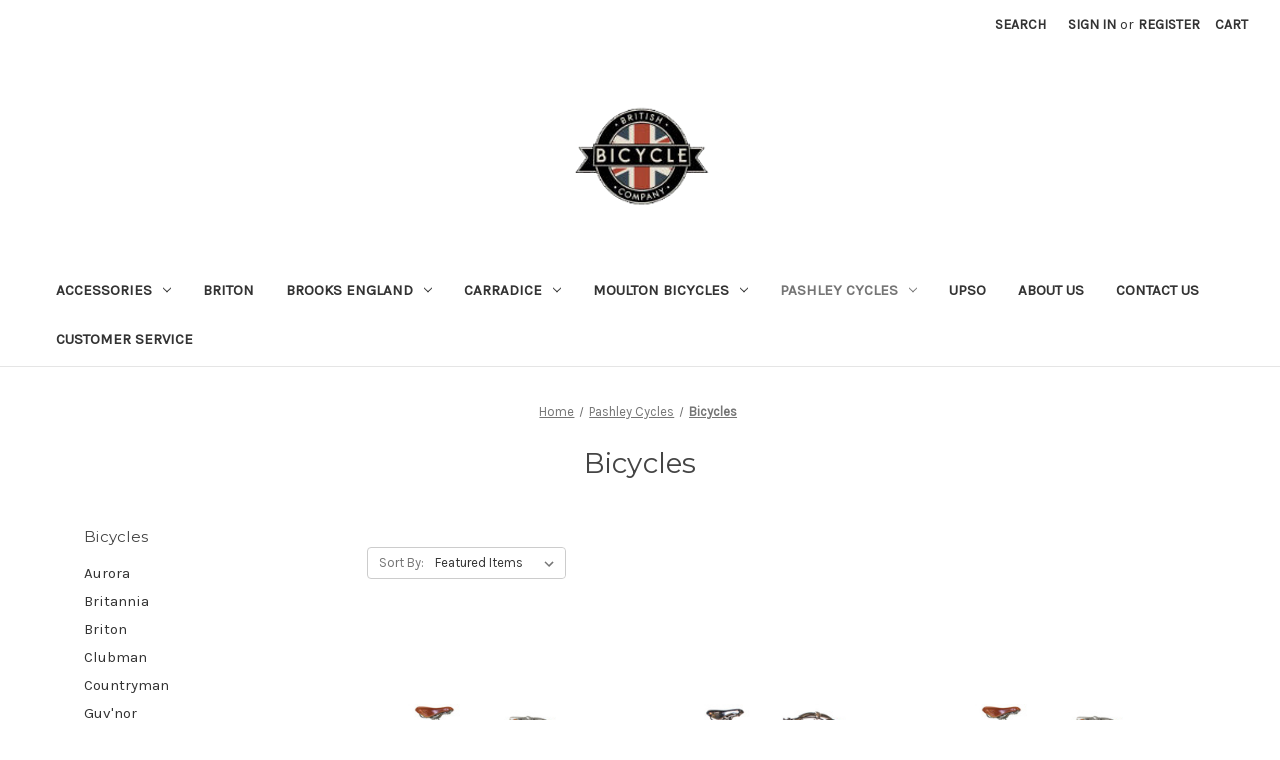

--- FILE ---
content_type: text/html; charset=UTF-8
request_url: https://www.britishbicycle.com/bicycles/?sort=featured&page=2
body_size: 13557
content:


<!DOCTYPE html>
<html class="no-js" lang="en">
    <head>
        <title>Pashley Cycles - Bicycles - Page 2 - British Bicycle Company</title>
        <link rel="dns-prefetch preconnect" href="https://cdn11.bigcommerce.com/s-d5j87lc" crossorigin><link rel="dns-prefetch preconnect" href="https://fonts.googleapis.com/" crossorigin><link rel="dns-prefetch preconnect" href="https://fonts.gstatic.com/" crossorigin>
        <meta name="keywords" content="Pashley Cycles, Moulton Bicycles, Carradice Bags"><link rel='canonical' href='https://britishbicycle.com/bicycles/?page=2' /><meta name='platform' content='bigcommerce.stencil' />
        
                <link rel="prev" href="https://britishbicycle.com/bicycles/?page=1">


        <link href="https://cdn11.bigcommerce.com/s-d5j87lc/product_images/default_favicon.ico" rel="shortcut icon">
        <meta name="viewport" content="width=device-width, initial-scale=1">

        <script nonce="">
            document.documentElement.className = document.documentElement.className.replace('no-js', 'js');
        </script>

        <script nonce="">
    function browserSupportsAllFeatures() {
        return window.Promise
            && window.fetch
            && window.URL
            && window.URLSearchParams
            && window.WeakMap
            // object-fit support
            && ('objectFit' in document.documentElement.style);
    }

    function loadScript(src) {
        var js = document.createElement('script');
        js.src = src;
        js.onerror = function () {
            console.error('Failed to load polyfill script ' + src);
        };
        document.head.appendChild(js);
    }

    if (!browserSupportsAllFeatures()) {
        loadScript('https://cdn11.bigcommerce.com/s-d5j87lc/stencil/0d9ef430-84cc-013e-5480-3e4666af9723/dist/theme-bundle.polyfills.js');
    }
</script>
        <script nonce="">window.consentManagerTranslations = `{"locale":"en","locales":{"consent_manager.data_collection_warning":"en","consent_manager.accept_all_cookies":"en","consent_manager.gdpr_settings":"en","consent_manager.data_collection_preferences":"en","consent_manager.manage_data_collection_preferences":"en","consent_manager.use_data_by_cookies":"en","consent_manager.data_categories_table":"en","consent_manager.allow":"en","consent_manager.accept":"en","consent_manager.deny":"en","consent_manager.dismiss":"en","consent_manager.reject_all":"en","consent_manager.category":"en","consent_manager.purpose":"en","consent_manager.functional_category":"en","consent_manager.functional_purpose":"en","consent_manager.analytics_category":"en","consent_manager.analytics_purpose":"en","consent_manager.targeting_category":"en","consent_manager.advertising_category":"en","consent_manager.advertising_purpose":"en","consent_manager.essential_category":"en","consent_manager.esential_purpose":"en","consent_manager.yes":"en","consent_manager.no":"en","consent_manager.not_available":"en","consent_manager.cancel":"en","consent_manager.save":"en","consent_manager.back_to_preferences":"en","consent_manager.close_without_changes":"en","consent_manager.unsaved_changes":"en","consent_manager.by_using":"en","consent_manager.agree_on_data_collection":"en","consent_manager.change_preferences":"en","consent_manager.cancel_dialog_title":"en","consent_manager.privacy_policy":"en","consent_manager.allow_category_tracking":"en","consent_manager.disallow_category_tracking":"en"},"translations":{"consent_manager.data_collection_warning":"We use cookies (and other similar technologies) to collect data to improve your shopping experience.","consent_manager.accept_all_cookies":"Accept All Cookies","consent_manager.gdpr_settings":"Settings","consent_manager.data_collection_preferences":"Website Data Collection Preferences","consent_manager.manage_data_collection_preferences":"Manage Website Data Collection Preferences","consent_manager.use_data_by_cookies":" uses data collected by cookies and JavaScript libraries to improve your shopping experience.","consent_manager.data_categories_table":"The table below outlines how we use this data by category. To opt out of a category of data collection, select 'No' and save your preferences.","consent_manager.allow":"Allow","consent_manager.accept":"Accept","consent_manager.deny":"Deny","consent_manager.dismiss":"Dismiss","consent_manager.reject_all":"Reject all","consent_manager.category":"Category","consent_manager.purpose":"Purpose","consent_manager.functional_category":"Functional","consent_manager.functional_purpose":"Enables enhanced functionality, such as videos and live chat. If you do not allow these, then some or all of these functions may not work properly.","consent_manager.analytics_category":"Analytics","consent_manager.analytics_purpose":"Provide statistical information on site usage, e.g., web analytics so we can improve this website over time.","consent_manager.targeting_category":"Targeting","consent_manager.advertising_category":"Advertising","consent_manager.advertising_purpose":"Used to create profiles or personalize content to enhance your shopping experience.","consent_manager.essential_category":"Essential","consent_manager.esential_purpose":"Essential for the site and any requested services to work, but do not perform any additional or secondary function.","consent_manager.yes":"Yes","consent_manager.no":"No","consent_manager.not_available":"N/A","consent_manager.cancel":"Cancel","consent_manager.save":"Save","consent_manager.back_to_preferences":"Back to Preferences","consent_manager.close_without_changes":"You have unsaved changes to your data collection preferences. Are you sure you want to close without saving?","consent_manager.unsaved_changes":"You have unsaved changes","consent_manager.by_using":"By using our website, you're agreeing to our","consent_manager.agree_on_data_collection":"By using our website, you're agreeing to the collection of data as described in our ","consent_manager.change_preferences":"You can change your preferences at any time","consent_manager.cancel_dialog_title":"Are you sure you want to cancel?","consent_manager.privacy_policy":"Privacy Policy","consent_manager.allow_category_tracking":"Allow [CATEGORY_NAME] tracking","consent_manager.disallow_category_tracking":"Disallow [CATEGORY_NAME] tracking"}}`;</script>

        <script nonce="">
            window.lazySizesConfig = window.lazySizesConfig || {};
            window.lazySizesConfig.loadMode = 1;
        </script>
        <script nonce="" async src="https://cdn11.bigcommerce.com/s-d5j87lc/stencil/0d9ef430-84cc-013e-5480-3e4666af9723/dist/theme-bundle.head_async.js"></script>
        
        <link href="https://fonts.googleapis.com/css?family=Montserrat:400%7CKarla:400&display=block" rel="stylesheet">
        
        <script nonce="" async src="https://cdn11.bigcommerce.com/s-d5j87lc/stencil/0d9ef430-84cc-013e-5480-3e4666af9723/dist/theme-bundle.font.js"></script>

        <link data-stencil-stylesheet href="https://cdn11.bigcommerce.com/s-d5j87lc/stencil/0d9ef430-84cc-013e-5480-3e4666af9723/css/theme-4c5c8880-c638-013e-2c86-4a4d43b99538.css" rel="stylesheet">

        <!-- Start Tracking Code for analytics_facebook -->

<script>
!function(f,b,e,v,n,t,s){if(f.fbq)return;n=f.fbq=function(){n.callMethod?n.callMethod.apply(n,arguments):n.queue.push(arguments)};if(!f._fbq)f._fbq=n;n.push=n;n.loaded=!0;n.version='2.0';n.queue=[];t=b.createElement(e);t.async=!0;t.src=v;s=b.getElementsByTagName(e)[0];s.parentNode.insertBefore(t,s)}(window,document,'script','https://connect.facebook.net/en_US/fbevents.js');

fbq('set', 'autoConfig', 'false', '1511661122462410');
fbq('dataProcessingOptions', ['LDU'], 0, 0);
fbq('init', '1511661122462410', {"external_id":"36601c2d-2052-451c-97b6-82acd8a908e9"});
fbq('set', 'agent', 'bigcommerce', '1511661122462410');

function trackEvents() {
    var pathName = window.location.pathname;

    fbq('track', 'PageView', {}, "");

    // Search events start -- only fire if the shopper lands on the /search.php page
    if (pathName.indexOf('/search.php') === 0 && getUrlParameter('search_query')) {
        fbq('track', 'Search', {
            content_type: 'product_group',
            content_ids: [],
            search_string: getUrlParameter('search_query')
        });
    }
    // Search events end

    // Wishlist events start -- only fire if the shopper attempts to add an item to their wishlist
    if (pathName.indexOf('/wishlist.php') === 0 && getUrlParameter('added_product_id')) {
        fbq('track', 'AddToWishlist', {
            content_type: 'product_group',
            content_ids: []
        });
    }
    // Wishlist events end

    // Lead events start -- only fire if the shopper subscribes to newsletter
    if (pathName.indexOf('/subscribe.php') === 0 && getUrlParameter('result') === 'success') {
        fbq('track', 'Lead', {});
    }
    // Lead events end

    // Registration events start -- only fire if the shopper registers an account
    if (pathName.indexOf('/login.php') === 0 && getUrlParameter('action') === 'account_created') {
        fbq('track', 'CompleteRegistration', {}, "");
    }
    // Registration events end

    

    function getUrlParameter(name) {
        var cleanName = name.replace(/[\[]/, '\[').replace(/[\]]/, '\]');
        var regex = new RegExp('[\?&]' + cleanName + '=([^&#]*)');
        var results = regex.exec(window.location.search);
        return results === null ? '' : decodeURIComponent(results[1].replace(/\+/g, ' '));
    }
}

if (window.addEventListener) {
    window.addEventListener("load", trackEvents, false)
}
</script>
<noscript><img height="1" width="1" style="display:none" alt="null" src="https://www.facebook.com/tr?id=1511661122462410&ev=PageView&noscript=1&a=plbigcommerce1.2&eid="/></noscript>

<!-- End Tracking Code for analytics_facebook -->

<!-- Start Tracking Code for analytics_googleanalytics -->

<script>
    (function(i,s,o,g,r,a,m){i['GoogleAnalyticsObject']=r;i[r]=i[r]||function(){
    (i[r].q=i[r].q||[]).push(arguments)},i[r].l=1*new Date();a=s.createElement(o),
    m=s.getElementsByTagName(o)[0];a.async=1;a.src=g;m.parentNode.insertBefore(a,m)
    })(window,document,'script','//www.google-analytics.com/analytics.js','ga');

    ga('create', 'UA-2202747-2', 'britishbicycle.com');
    ga('send', 'pageview');
    ga('require', 'ecommerce', 'ecommerce.js');

    function trackEcommerce() {
    this._addTrans = addTrans;
    this._addItem = addItems;
    this._trackTrans = trackTrans;
    }
    function addTrans(orderID,store,total,tax,shipping,city,state,country) {
    ga('ecommerce:addTransaction', {
        'id': orderID,
        'affiliation': store,
        'revenue': total,
        'tax': tax,
        'shipping': shipping,
        'city': city,
        'state': state,
        'country': country
    });
    }
    function addItems(orderID,sku,product,variation,price,qty) {
    ga('ecommerce:addItem', {
        'id': orderID,
        'sku': sku,
        'name': product,
        'category': variation,
        'price': price,
        'quantity': qty
    });
    }
    function trackTrans() {
        ga('ecommerce:send');
    }
    var pageTracker = new trackEcommerce();
</script>
<meta name="google-site-verification" content="QV1dzkXLNYmHADzQHAyGkzaZb8Qzv3HK6Idh837Sn1w" />
<script type="text/javascript">
(function(a,e,c,f,g,b,d){var h={ak:"1045130469",cl:"tKxeCMWculoQ5dmt8gM"};a[c]=a[c]||function(){(a[c].q=a[c].q||[]).push(arguments)};a[f]||(a[f]=h.ak);b=e.createElement(g);b.async=1;b.src="//www.gstatic.com/wcm/loader.js";d=e.getElementsByTagName(g)[0];d.parentNode.insertBefore(b,d);a._googWcmGet=function(b,d,e){a[c](2,b,h,d,null,new Date,e)}})(window,document,"_googWcmImpl","_googWcmAk","script");
</script>


<!-- End Tracking Code for analytics_googleanalytics -->


<script type="text/javascript" src="https://checkout-sdk.bigcommerce.com/v1/loader.js" defer ></script>
<!-- begin olark code -->
<script data-cfasync="false" type='text/javascript'>/*<![CDATA[*/window.olark||(function(c){var f=window,d=document,l=f.location.protocol=="https:"?"https:":"http:",z=c.name,r="load";var nt=function(){
f[z]=function(){
(a.s=a.s||[]).push(arguments)};var a=f[z]._={
},q=c.methods.length;while(q--){(function(n){f[z][n]=function(){
f[z]("call",n,arguments)}})(c.methods[q])}a.l=c.loader;a.i=nt;a.p={
0:+new Date};a.P=function(u){
a.p[u]=new Date-a.p[0]};function s(){
a.P(r);f[z](r)}f.addEventListener?f.addEventListener(r,s,false):f.attachEvent("on"+r,s);var ld=function(){function p(hd){
hd="head";return["<",hd,"></",hd,"><",i,' onl' + 'oad="var d=',g,";d.getElementsByTagName('head')[0].",j,"(d.",h,"('script')).",k,"='",l,"//",a.l,"'",'"',"></",i,">"].join("")}var i="body",m=d[i];if(!m){
return setTimeout(ld,100)}a.P(1);var j="appendChild",h="createElement",k="src",n=d[h]("div"),v=n[j](d[h](z)),b=d[h]("iframe"),g="document",e="domain",o;n.style.display="none";m.insertBefore(n,m.firstChild).id=z;b.frameBorder="0";b.id=z+"-loader";if(/MSIE[ ]+6/.test(navigator.userAgent)){
b.src="javascript:false"}b.allowTransparency="true";v[j](b);try{
b.contentWindow[g].open()}catch(w){
c[e]=d[e];o="javascript:var d="+g+".open();d.domain='"+d.domain+"';";b[k]=o+"void(0);"}try{
var t=b.contentWindow[g];t.write(p());t.close()}catch(x){
b[k]=o+'d.write("'+p().replace(/"/g,String.fromCharCode(92)+'"')+'");d.close();'}a.P(2)};ld()};nt()})({
loader: "static.olark.com/jsclient/loader0.js",name:"olark",methods:["configure","extend","declare","identify"]});
/* custom configuration goes here (www.olark.com/documentation) */
olark.identify('7184-306-10-9754');/*]]>*/</script><noscript><a href="https://www.olark.com/site/7184-306-10-9754/contact" title="Contact us" target="_blank">Questions? Feedback?</a> powered by <a href="http://www.olark.com?welcome" title="Olark live chat software">Olark live chat software</a></noscript>
<!-- end olark code -->

<script type="text/javascript">
fbq('track', 'ViewCategory', {"content_ids":["132","129","127","126","125","78"],"content_type":"product_group","content_category":"Bicycles"});
</script>
<script type="text/javascript">
var BCData = {};
</script>

<script nonce="">
(function () {
    var xmlHttp = new XMLHttpRequest();

    xmlHttp.open('POST', 'https://bes.gcp.data.bigcommerce.com/nobot');
    xmlHttp.setRequestHeader('Content-Type', 'application/json');
    xmlHttp.send('{"store_id":"801123","timezone_offset":"-6.0","timestamp":"2026-01-30T16:13:45.74011400Z","visit_id":"faccba30-a826-4762-939a-57784176f623","channel_id":1}');
})();
</script>

    </head>
    <body>
        <svg data-src="https://cdn11.bigcommerce.com/s-d5j87lc/stencil/0d9ef430-84cc-013e-5480-3e4666af9723/img/icon-sprite.svg" class="icons-svg-sprite"></svg>

        <a href="#main-content" class="skip-to-main-link">Skip to main content</a>
<header class="header" role="banner">
    <a href="#" class="mobileMenu-toggle" data-mobile-menu-toggle="menu">
        <span class="mobileMenu-toggleIcon">Toggle menu</span>
    </a>
    <nav class="navUser">
        

    <ul class="navUser-section navUser-section--alt">
        <li class="navUser-item">
            <a class="navUser-action navUser-item--compare"
               href="/compare"
               data-compare-nav
               aria-label="Compare"
            >
                Compare <span class="countPill countPill--positive countPill--alt"></span>
            </a>
        </li>
        <li class="navUser-item">
            <button class="navUser-action navUser-action--quickSearch"
               type="button"
               id="quick-search-expand"
               data-search="quickSearch"
               aria-controls="quickSearch"
               aria-label="Search"
            >
                Search
            </button>
        </li>
        <li class="navUser-item navUser-item--account">
                <a class="navUser-action"
                   href="/login.php"
                   aria-label="Sign in"
                >
                    Sign in
                </a>
                    <span class="navUser-or">or</span>
                    <a class="navUser-action"
                       href="/login.php?action&#x3D;create_account"
                       aria-label="Register"
                    >
                        Register
                    </a>
        </li>
        <li class="navUser-item navUser-item--cart">
            <a class="navUser-action"
               data-cart-preview
               data-dropdown="cart-preview-dropdown"
               data-options="align:right"
               href="/cart.php"
               aria-label="Cart with 0 items"
            >
                <span class="navUser-item-cartLabel">Cart</span>
                <span class="countPill cart-quantity"></span>
            </a>

            <div class="dropdown-menu" id="cart-preview-dropdown" data-dropdown-content aria-hidden="true"></div>
        </li>
    </ul>
    <div class="dropdown dropdown--quickSearch" id="quickSearch" aria-hidden="true" data-prevent-quick-search-close>
        <div class="container">
    <form class="form" data-url="/search.php" data-quick-search-form>
        <fieldset class="form-fieldset">
            <div class="form-field">
                <label class="is-srOnly" for="nav-quick-search">Search</label>
                <input class="form-input"
                       data-search-quick
                       name="nav-quick-search"
                       id="nav-quick-search"
                       data-error-message="Search field cannot be empty."
                       placeholder="Search the store"
                       autocomplete="off"
                >
            </div>
        </fieldset>
    </form>
    <section class="quickSearchResults" data-bind="html: results"></section>
    <p role="status"
       aria-live="polite"
       class="aria-description--hidden"
       data-search-aria-message-predefined-text="product results for"
    ></p>
</div>
    </div>
</nav>

        <div class="header-logo header-logo--center">
            <a href="https://britishbicycle.com/" class="header-logo__link" data-header-logo-link>
        <div class="header-logo-image-container">
            <img class="header-logo-image"
                 src="https://cdn11.bigcommerce.com/s-d5j87lc/images/stencil/220x92/logo_1419605965__90215.original.png"
                 srcset="https://cdn11.bigcommerce.com/s-d5j87lc/images/stencil/250x100/logo_1419605965__90215.original.png"
                 alt="British Bicycle Company"
                 title="British Bicycle Company">
        </div>
</a>
        </div>
    <div class="navPages-container" id="menu" data-menu>
        <nav class="navPages">
    <div class="navPages-quickSearch">
        <div class="container">
    <form class="form" data-url="/search.php" data-quick-search-form>
        <fieldset class="form-fieldset">
            <div class="form-field">
                <label class="is-srOnly" for="nav-menu-quick-search">Search</label>
                <input class="form-input"
                       data-search-quick
                       name="nav-menu-quick-search"
                       id="nav-menu-quick-search"
                       data-error-message="Search field cannot be empty."
                       placeholder="Search the store"
                       autocomplete="off"
                >
            </div>
        </fieldset>
    </form>
    <section class="quickSearchResults" data-bind="html: results"></section>
    <p role="status"
       aria-live="polite"
       class="aria-description--hidden"
       data-search-aria-message-predefined-text="product results for"
    ></p>
</div>
    </div>
    <ul class="navPages-list">
            <li class="navPages-item">
                <a class="navPages-action has-subMenu"
   href="https://www.britishbicycle.com/accessories/"
   data-collapsible="navPages-36"
>
    Accessories
    <i class="icon navPages-action-moreIcon" aria-hidden="true">
        <svg><use href="#icon-chevron-down" /></svg>
    </i>
</a>
<div class="navPage-subMenu" id="navPages-36" aria-hidden="true" tabindex="-1">
    <ul class="navPage-subMenu-list">
        <li class="navPage-subMenu-item">
            <a class="navPage-subMenu-action navPages-action"
               href="https://www.britishbicycle.com/accessories/"
               aria-label="All Accessories"
            >
                All Accessories
            </a>
        </li>
            <li class="navPage-subMenu-item">
                    <a class="navPage-subMenu-action navPages-action"
                       href="https://www.britishbicycle.com/bags/"
                       aria-label="Bags"
                    >
                        Bags
                    </a>
            </li>
            <li class="navPage-subMenu-item">
                    <a class="navPage-subMenu-action navPages-action"
                       href="https://www.britishbicycle.com/pumps/"
                       aria-label="Pumps"
                    >
                        Pumps
                    </a>
            </li>
            <li class="navPage-subMenu-item">
                    <a class="navPage-subMenu-action navPages-action"
                       href="https://www.britishbicycle.com/racks/"
                       aria-label="Racks"
                    >
                        Racks
                    </a>
            </li>
            <li class="navPage-subMenu-item">
                    <a class="navPage-subMenu-action navPages-action"
                       href="https://www.britishbicycle.com/tires/"
                       aria-label="Tires &amp; Tubes"
                    >
                        Tires &amp; Tubes
                    </a>
            </li>
    </ul>
</div>
            </li>
            <li class="navPages-item">
                <a class="navPages-action"
   href="https://www.britishbicycle.com/briton/"
   aria-label="Briton"
>
    Briton
</a>
            </li>
            <li class="navPages-item">
                <a class="navPages-action has-subMenu"
   href="https://www.britishbicycle.com/brooks-england-1/"
   data-collapsible="navPages-72"
>
    Brooks England
    <i class="icon navPages-action-moreIcon" aria-hidden="true">
        <svg><use href="#icon-chevron-down" /></svg>
    </i>
</a>
<div class="navPage-subMenu" id="navPages-72" aria-hidden="true" tabindex="-1">
    <ul class="navPage-subMenu-list">
        <li class="navPage-subMenu-item">
            <a class="navPage-subMenu-action navPages-action"
               href="https://www.britishbicycle.com/brooks-england-1/"
               aria-label="All Brooks England"
            >
                All Brooks England
            </a>
        </li>
            <li class="navPage-subMenu-item">
                    <a class="navPage-subMenu-action navPages-action"
                       href="https://www.britishbicycle.com/bags-and-baskets/"
                       aria-label="Bags and Baskets"
                    >
                        Bags and Baskets
                    </a>
            </li>
    </ul>
</div>
            </li>
            <li class="navPages-item">
                <a class="navPages-action has-subMenu"
   href="https://www.britishbicycle.com/carradice/"
   data-collapsible="navPages-23"
>
    Carradice
    <i class="icon navPages-action-moreIcon" aria-hidden="true">
        <svg><use href="#icon-chevron-down" /></svg>
    </i>
</a>
<div class="navPage-subMenu" id="navPages-23" aria-hidden="true" tabindex="-1">
    <ul class="navPage-subMenu-list">
        <li class="navPage-subMenu-item">
            <a class="navPage-subMenu-action navPages-action"
               href="https://www.britishbicycle.com/carradice/"
               aria-label="All Carradice"
            >
                All Carradice
            </a>
        </li>
            <li class="navPage-subMenu-item">
                    <a class="navPage-subMenu-action navPages-action"
                       href="https://www.britishbicycle.com/accessories-and-spares/"
                       aria-label="Accessories and Spares"
                    >
                        Accessories and Spares
                    </a>
            </li>
            <li class="navPage-subMenu-item">
                    <a class="navPage-subMenu-action navPages-action"
                       href="https://www.britishbicycle.com/ally-capellino-for-carradice/"
                       aria-label="Ally Capellino for Carradice"
                    >
                        Ally Capellino for Carradice
                    </a>
            </li>
            <li class="navPage-subMenu-item">
                    <a class="navPage-subMenu-action navPages-action"
                       href="https://www.britishbicycle.com/carradice-clothing/"
                       aria-label="Carradice Clothing"
                    >
                        Carradice Clothing
                    </a>
            </li>
            <li class="navPage-subMenu-item">
                    <a class="navPage-subMenu-action navPages-action"
                       href="https://www.britishbicycle.com/carradry/"
                       aria-label="Carradry"
                    >
                        Carradry
                    </a>
            </li>
            <li class="navPage-subMenu-item">
                    <a class="navPage-subMenu-action navPages-action"
                       href="https://www.britishbicycle.com/carradura/"
                       aria-label="Carradura"
                    >
                        Carradura
                    </a>
            </li>
            <li class="navPage-subMenu-item">
                    <a class="navPage-subMenu-action navPages-action"
                       href="https://www.britishbicycle.com/classics/"
                       aria-label="Classics"
                    >
                        Classics
                    </a>
            </li>
            <li class="navPage-subMenu-item">
                    <a class="navPage-subMenu-action navPages-action"
                       href="https://www.britishbicycle.com/duxback-rainwear/"
                       aria-label="Duxback Rainwear"
                    >
                        Duxback Rainwear
                    </a>
            </li>
            <li class="navPage-subMenu-item">
                    <a class="navPage-subMenu-action navPages-action"
                       href="https://www.britishbicycle.com/folding-bike-cases/"
                       aria-label="Folding Bike Cases"
                    >
                        Folding Bike Cases
                    </a>
            </li>
            <li class="navPage-subMenu-item">
                    <a class="navPage-subMenu-action navPages-action"
                       href="https://www.britishbicycle.com/limited-editions/"
                       aria-label="Limited Editions"
                    >
                        Limited Editions
                    </a>
            </li>
            <li class="navPage-subMenu-item">
                    <a class="navPage-subMenu-action navPages-action"
                       href="https://www.britishbicycle.com/multitools/"
                       aria-label="Multitools"
                    >
                        Multitools
                    </a>
            </li>
            <li class="navPage-subMenu-item">
                    <a class="navPage-subMenu-action navPages-action"
                       href="https://www.britishbicycle.com/originals/"
                       aria-label="Originals"
                    >
                        Originals
                    </a>
            </li>
            <li class="navPage-subMenu-item">
                    <a class="navPage-subMenu-action navPages-action"
                       href="https://www.britishbicycle.com/pro-route-rainwear/"
                       aria-label="Pro Route Rainwear"
                    >
                        Pro Route Rainwear
                    </a>
            </li>
            <li class="navPage-subMenu-item">
                    <a class="navPage-subMenu-action navPages-action"
                       href="https://www.britishbicycle.com/saddlebag-attachment-systems/"
                       aria-label="Saddlebag Attachment Systems"
                    >
                        Saddlebag Attachment Systems
                    </a>
            </li>
            <li class="navPage-subMenu-item">
                    <a class="navPage-subMenu-action navPages-action"
                       href="https://www.britishbicycle.com/super-c/"
                       aria-label="Super C"
                    >
                        Super C
                    </a>
            </li>
    </ul>
</div>
            </li>
            <li class="navPages-item">
                <a class="navPages-action has-subMenu"
   href="https://www.britishbicycle.com/moulton-bicycles/"
   data-collapsible="navPages-67"
>
    Moulton Bicycles
    <i class="icon navPages-action-moreIcon" aria-hidden="true">
        <svg><use href="#icon-chevron-down" /></svg>
    </i>
</a>
<div class="navPage-subMenu" id="navPages-67" aria-hidden="true" tabindex="-1">
    <ul class="navPage-subMenu-list">
        <li class="navPage-subMenu-item">
            <a class="navPage-subMenu-action navPages-action"
               href="https://www.britishbicycle.com/moulton-bicycles/"
               aria-label="All Moulton Bicycles"
            >
                All Moulton Bicycles
            </a>
        </li>
            <li class="navPage-subMenu-item">
                    <a class="navPage-subMenu-action navPages-action"
                       href="https://www.britishbicycle.com/am-models/"
                       aria-label="AM Models"
                    >
                        AM Models
                    </a>
            </li>
            <li class="navPage-subMenu-item">
                    <a class="navPage-subMenu-action navPages-action"
                       href="https://www.britishbicycle.com/moulton-models/"
                       aria-label="Moulton Models"
                    >
                        Moulton Models
                    </a>
            </li>
            <li class="navPage-subMenu-item">
                    <a class="navPage-subMenu-action navPages-action"
                       href="https://www.britishbicycle.com/new-series-models/"
                       aria-label="New Series Models"
                    >
                        New Series Models
                    </a>
            </li>
            <li class="navPage-subMenu-item">
                    <a class="navPage-subMenu-action navPages-action"
                       href="https://www.britishbicycle.com/parts-and-accessories/"
                       aria-label="Parts and Accessories"
                    >
                        Parts and Accessories
                    </a>
            </li>
            <li class="navPage-subMenu-item">
                    <a class="navPage-subMenu-action navPages-action"
                       href="https://www.britishbicycle.com/tsr-models/"
                       aria-label="TSR Models"
                    >
                        TSR Models
                    </a>
            </li>
    </ul>
</div>
            </li>
            <li class="navPages-item">
                <a class="navPages-action has-subMenu activePage"
   href="https://www.britishbicycle.com/pashley-cycles/"
   data-collapsible="navPages-21"
>
    Pashley Cycles
    <i class="icon navPages-action-moreIcon" aria-hidden="true">
        <svg><use href="#icon-chevron-down" /></svg>
    </i>
</a>
<div class="navPage-subMenu" id="navPages-21" aria-hidden="true" tabindex="-1">
    <ul class="navPage-subMenu-list">
        <li class="navPage-subMenu-item">
            <a class="navPage-subMenu-action navPages-action"
               href="https://www.britishbicycle.com/pashley-cycles/"
               aria-label="All Pashley Cycles"
            >
                All Pashley Cycles
            </a>
        </li>
            <li class="navPage-subMenu-item">
                    <a class="navPage-subMenu-action navPages-action activePage"
                       href="https://www.britishbicycle.com/bicycles/"
                       aria-label="Bicycles"
                    >
                        Bicycles
                    </a>
            </li>
            <li class="navPage-subMenu-item">
                    <a class="navPage-subMenu-action navPages-action"
                       href="https://www.britishbicycle.com/parts-and-accessories-1/"
                       aria-label="Parts and Accessories"
                    >
                        Parts and Accessories
                    </a>
            </li>
    </ul>
</div>
            </li>
            <li class="navPages-item">
                <a class="navPages-action"
   href="https://www.britishbicycle.com/upso/"
   aria-label="UPSO"
>
    UPSO
</a>
            </li>
                 <li class="navPages-item navPages-item-page">
                     <a class="navPages-action"
                        href="https://www.britishbicycle.com/about-us/"
                        aria-label="About Us"
                     >
                         About Us
                     </a>
                 </li>
                 <li class="navPages-item navPages-item-page">
                     <a class="navPages-action"
                        href="https://www.britishbicycle.com/contact-us/"
                        aria-label="Contact Us"
                     >
                         Contact Us
                     </a>
                 </li>
                 <li class="navPages-item navPages-item-page">
                     <a class="navPages-action"
                        href="https://www.britishbicycle.com/customer-service/"
                        aria-label="Customer Service"
                     >
                         Customer Service
                     </a>
                 </li>
    </ul>
    <ul class="navPages-list navPages-list--user">
            <li class="navPages-item">
                <a class="navPages-action"
                   href="/login.php"
                   aria-label="Sign in"
                >
                    Sign in
                </a>
                    or
                    <a class="navPages-action"
                       href="/login.php?action&#x3D;create_account"
                       aria-label="Register"
                    >
                        Register
                    </a>
            </li>
    </ul>
</nav>
    </div>
    <div data-content-region="header_navigation_bottom--global"></div>
</header>
<div data-content-region="header_bottom--global"></div>
<div data-content-region="header_bottom"></div>
        <div class="body" id="main-content" data-currency-code="USD">
     
    <div class="container">
        
<nav aria-label="Breadcrumb">
    <ol class="breadcrumbs">
                <li class="breadcrumb ">
                    <a class="breadcrumb-label"
                       href="https://britishbicycle.com/"
                       
                    >
                        <span>Home</span>
                    </a>
                </li>
                <li class="breadcrumb ">
                    <a class="breadcrumb-label"
                       href="https://britishbicycle.com/pashley-cycles/"
                       
                    >
                        <span>Pashley Cycles</span>
                    </a>
                </li>
                <li class="breadcrumb is-active">
                    <a class="breadcrumb-label"
                       href="https://britishbicycle.com/bicycles/"
                       aria-current="page"
                    >
                        <span>Bicycles</span>
                    </a>
                </li>
    </ol>
</nav>

<script type="application/ld+json"  nonce="">
{
    "@context": "https://schema.org",
    "@type": "BreadcrumbList",
    "itemListElement":
    [
        {
            "@type": "ListItem",
            "position": 1,
            "item": {
                "@id": "https://britishbicycle.com/",
                "name": "Home"
            }
        },
        {
            "@type": "ListItem",
            "position": 2,
            "item": {
                "@id": "https://britishbicycle.com/pashley-cycles/",
                "name": "Pashley Cycles"
            }
        },
        {
            "@type": "ListItem",
            "position": 3,
            "item": {
                "@id": "https://britishbicycle.com/bicycles/",
                "name": "Bicycles"
            }
        }
    ]
}
</script>
    <h1 class="page-heading">Bicycles</h1>
    <div data-content-region="category_below_header"></div>

<div class="page">
        <aside class="page-sidebar" id="faceted-search-container">
            <nav>
        <div class="sidebarBlock">
            <h2 class="sidebarBlock-heading">Bicycles</h2>
            <ul class="navList">
                <li class="navList-item">
                    <a class="navList-action" href="https://www.britishbicycle.com/aurora/" title="Aurora">Aurora</a>
                </li>
                <li class="navList-item">
                    <a class="navList-action" href="https://www.britishbicycle.com/britannia/" title="Britannia">Britannia</a>
                </li>
                <li class="navList-item">
                    <a class="navList-action" href="https://www.britishbicycle.com/briton-1/" title="Briton">Briton</a>
                </li>
                <li class="navList-item">
                    <a class="navList-action" href="https://www.britishbicycle.com/clubman/" title="Clubman">Clubman</a>
                </li>
                <li class="navList-item">
                    <a class="navList-action" href="https://www.britishbicycle.com/countryman/" title="Countryman">Countryman</a>
                </li>
                <li class="navList-item">
                    <a class="navList-action" href="https://www.britishbicycle.com/guvnor/" title="Guv&#x27;nor">Guv&#x27;nor</a>
                </li>
                <li class="navList-item">
                    <a class="navList-action" href="https://www.britishbicycle.com/morgan/" title="Morgan">Morgan</a>
                </li>
                <li class="navList-item">
                    <a class="navList-action" href="https://www.britishbicycle.com/parabike/" title="Parabike">Parabike</a>
                </li>
                <li class="navList-item">
                    <a class="navList-action" href="https://www.britishbicycle.com/penny/" title="Penny">Penny</a>
                </li>
                <li class="navList-item">
                    <a class="navList-action" href="https://www.britishbicycle.com/pickle/" title="Pickle">Pickle</a>
                </li>
                <li class="navList-item">
                    <a class="navList-action" href="https://www.britishbicycle.com/poppy/" title="Poppy">Poppy</a>
                </li>
                <li class="navList-item">
                    <a class="navList-action" href="https://www.britishbicycle.com/princess/" title="Princess">Princess</a>
                </li>
                <li class="navList-item">
                    <a class="navList-action" href="https://www.britishbicycle.com/roadster/" title="Roadster">Roadster</a>
                </li>
                <li class="navList-item">
                    <a class="navList-action" href="https://www.britishbicycle.com/sonnet/" title="Sonnet">Sonnet</a>
                </li>
                <li class="navList-item">
                    <a class="navList-action" href="https://www.britishbicycle.com/sonnet-springtime/" title="Sonnet Springtime">Sonnet Springtime</a>
                </li>
                <li class="navList-item">
                    <a class="navList-action" href="https://www.britishbicycle.com/speed-5/" title="Speed 5">Speed 5</a>
                </li>
                <li class="navList-item">
                    <a class="navList-action" href="https://www.britishbicycle.com/tri-1/" title="Tri-1">Tri-1</a>
                </li>
                <li class="navList-item">
                    <a class="navList-action" href="https://www.britishbicycle.com/tube-rider/" title="Tube Rider">Tube Rider</a>
                </li>
            </ul>
        </div>

            <div class="sidebarBlock">
        <h2 class="sidebarBlock-heading heading-price" data-shop-by-price>Shop By Price</h2>

        <form id="facet-range-form" class="form" method="get" data-faceted-search-range novalidate>
    <input type="hidden" name="search_query" value="">
    <fieldset class="form-fieldset">
        <div class="form-minMaxRow">
            <div class="form-field">
                <input
                    name="price_min"
                    placeholder="Min."
                    min="0"
                    class="form-input form-input--small"
                    required
                    type="number"
                    value=""
                    aria-label="Min."
                    aria-describedby="min_price_description"
                />
                <span id="min_price_description" class="aria-description--hidden">Enter the minimum price to filter products by</span>
            </div>

            <div class="form-field">
                <input
                    name="price_max"
                    placeholder="Max."
                    min="0"
                    class="form-input form-input--small"
                    required
                    type="number"
                    value=""
                    aria-label="Max."
                    aria-describedby="max_price_description"
                />
                <span id="max_price_description" class="aria-description--hidden">Enter the maximum price to filter products by</span>
            </div>

            <div class="form-field">
                <button class="button button--small" type="submit">
                    Update
                </button>
            </div>
        </div>

        <div class="form-inlineMessage" aria-live="polite" role="alert"></div>
    </fieldset>
</form>

        <div class="reset-filters">
            <a href="https://www.britishbicycle.com/bicycles/" class="navList-action reset-btn">Reset</a>
            <span class="reset-message aria-description--hidden">The filter has been reset</span>
        </div>
    </div>
</nav>
        </aside>

    <main class="page-content" id="product-listing-container">
        

    <form class="actionBar" method="get" data-sort-by="product">
    <fieldset class="form-fieldset actionBar-section">
    <div class="form-field">
        <label class="form-label" for="sort">Sort By:</label>
        <select class="form-select form-select--small " name="sort" id="sort" role="listbox">
            <option value="featured" selected>Featured Items</option>
            <option value="newest" >Newest Items</option>
            <option value="bestselling" >Best Selling</option>
            <option value="alphaasc" >A to Z</option>
            <option value="alphadesc" >Z to A</option>
            <option value="avgcustomerreview" >By Review</option>
            <option value="priceasc" >Price: Ascending</option>
            <option value="pricedesc" >Price: Descending</option>
        </select>
    </div>
</fieldset>
</form>

    <div data-list-name="Category: Bicycles" role="region" aria-label="Filtered products">
            <ul class="productGrid">
    <li class="product">
            <article
    class="card
    "
    data-test="card-132"
    data-event-type="list"
    data-entity-id="132"
    data-position="1"
    data-name="Pashley Clubman Frame and Fork"
    data-product-category="
            Pashley Cycles,
                Pashley Cycles/Bicycles,
                Pashley Cycles/Bicycles/Clubman
    "
    data-product-brand=""
    data-product-price="
            1495
"
>
    <figure class="card-figure">

        <a href="https://britishbicycle.com/pashley-clubman-frame-and-fork/"
           class="card-figure__link"
           aria-label="Pashley Clubman Frame and Fork, $1,495.00

"
           data-event-type="product-click"
        >
            <div class="card-img-container">
                <img src="https://cdn11.bigcommerce.com/s-d5j87lc/images/stencil/500x659/products/132/390/main_76__56147.1419281292.jpg?c=2" alt="Pashley Clubman Frame and Fork" title="Pashley Clubman Frame and Fork" data-sizes="auto"
    srcset="https://cdn11.bigcommerce.com/s-d5j87lc/images/stencil/80w/products/132/390/main_76__56147.1419281292.jpg?c=2"
data-srcset="https://cdn11.bigcommerce.com/s-d5j87lc/images/stencil/80w/products/132/390/main_76__56147.1419281292.jpg?c=2 80w, https://cdn11.bigcommerce.com/s-d5j87lc/images/stencil/160w/products/132/390/main_76__56147.1419281292.jpg?c=2 160w, https://cdn11.bigcommerce.com/s-d5j87lc/images/stencil/320w/products/132/390/main_76__56147.1419281292.jpg?c=2 320w, https://cdn11.bigcommerce.com/s-d5j87lc/images/stencil/640w/products/132/390/main_76__56147.1419281292.jpg?c=2 640w, https://cdn11.bigcommerce.com/s-d5j87lc/images/stencil/960w/products/132/390/main_76__56147.1419281292.jpg?c=2 960w, https://cdn11.bigcommerce.com/s-d5j87lc/images/stencil/1280w/products/132/390/main_76__56147.1419281292.jpg?c=2 1280w, https://cdn11.bigcommerce.com/s-d5j87lc/images/stencil/1920w/products/132/390/main_76__56147.1419281292.jpg?c=2 1920w, https://cdn11.bigcommerce.com/s-d5j87lc/images/stencil/2560w/products/132/390/main_76__56147.1419281292.jpg?c=2 2560w"

class="lazyload card-image"

 />
            </div>
        </a>

        <figcaption class="card-figcaption">
            <div class="card-figcaption-body">
                        <button type="button" class="button button--small card-figcaption-button quickview" data-event-type="product-click" data-product-id="132">Quick view</button>
                        <a href="https://britishbicycle.com/pashley-clubman-frame-and-fork/" data-event-type="product-click" class="button button--small card-figcaption-button" data-product-id="132">Choose Options</a>
            </div>
        </figcaption>
    </figure>
    <div class="card-body">
        <h3 class="card-title">
            <a aria-label="Pashley Clubman Frame and Fork, $1,495.00

"
               href="https://britishbicycle.com/pashley-clubman-frame-and-fork/"
               data-event-type="product-click"
            >
                Pashley Clubman Frame and Fork
            </a>
        </h3>

        <div class="card-text" data-test-info-type="price">
                
    <div class="price-section price-section--withTax rrp-price--withTax" style="display: none;">
        <span>
                MSRP:
        </span>
        <span data-product-rrp-with-tax class="price price--rrp">
            
        </span>
    </div>
    <div class="price-section price-section--withTax non-sale-price--withTax" style="display: none;">
        <span>
                Was:
        </span>
        <span data-product-non-sale-price-with-tax class="price price--non-sale">
            
        </span>
    </div>
    <div class="price-section price-section--withTax price--withTax" style="display: none;">
        <span class="price-label" >
            
        </span>
        <span class="price-now-label" style="display: none;">
                Now:
        </span>
        <span data-product-price-with-tax class="price"></span>
            <abbr title="Including Tax">(Inc. Tax)</abbr>
    </div>
    <div class="price-section price-section--withoutTax rrp-price--withoutTax" style="display: none;">
        <span>
                MSRP:
        </span>
        <span data-product-rrp-price-without-tax class="price price--rrp">
            
        </span>
    </div>
    <div class="price-section price-section--withoutTax non-sale-price--withoutTax" style="display: none;">
        <span>
                Was:
        </span>
        <span data-product-non-sale-price-without-tax class="price price--non-sale">
            
        </span>
    </div>
    <div class="price-section price-section--withoutTax price--withoutTax" >
        <span class="price-label" >
            
        </span>
        <span class="price-now-label" style="display: none;">
                Now:
        </span>
        <span data-product-price-without-tax class="price">$1,495.00</span>
    </div>
        </div>
        <div data-content-region="product_item_below_price"></div>
            </div>
</article>
    </li>
    <li class="product">
            <article
    class="card
    "
    data-test="card-129"
    data-event-type="list"
    data-entity-id="129"
    data-position="2"
    data-name="Pashley Speed 5"
    data-product-category="
            Pashley Cycles,
                Pashley Cycles/Bicycles,
                Pashley Cycles/Bicycles/Speed 5
    "
    data-product-brand=""
    data-product-price="
            1935
"
>
    <figure class="card-figure">

        <a href="https://britishbicycle.com/pashley-speed-5/"
           class="card-figure__link"
           aria-label="Pashley Speed 5, Price range from $1,935.00 to $1,957.00

"
           data-event-type="product-click"
        >
            <div class="card-img-container">
                <img src="https://cdn11.bigcommerce.com/s-d5j87lc/images/stencil/500x659/products/129/355/main_82__23077.1419281288.jpg?c=2" alt="Pashley Speed 5" title="Pashley Speed 5" data-sizes="auto"
    srcset="https://cdn11.bigcommerce.com/s-d5j87lc/images/stencil/80w/products/129/355/main_82__23077.1419281288.jpg?c=2"
data-srcset="https://cdn11.bigcommerce.com/s-d5j87lc/images/stencil/80w/products/129/355/main_82__23077.1419281288.jpg?c=2 80w, https://cdn11.bigcommerce.com/s-d5j87lc/images/stencil/160w/products/129/355/main_82__23077.1419281288.jpg?c=2 160w, https://cdn11.bigcommerce.com/s-d5j87lc/images/stencil/320w/products/129/355/main_82__23077.1419281288.jpg?c=2 320w, https://cdn11.bigcommerce.com/s-d5j87lc/images/stencil/640w/products/129/355/main_82__23077.1419281288.jpg?c=2 640w, https://cdn11.bigcommerce.com/s-d5j87lc/images/stencil/960w/products/129/355/main_82__23077.1419281288.jpg?c=2 960w, https://cdn11.bigcommerce.com/s-d5j87lc/images/stencil/1280w/products/129/355/main_82__23077.1419281288.jpg?c=2 1280w, https://cdn11.bigcommerce.com/s-d5j87lc/images/stencil/1920w/products/129/355/main_82__23077.1419281288.jpg?c=2 1920w, https://cdn11.bigcommerce.com/s-d5j87lc/images/stencil/2560w/products/129/355/main_82__23077.1419281288.jpg?c=2 2560w"

class="lazyload card-image"

 />
            </div>
        </a>

        <figcaption class="card-figcaption">
            <div class="card-figcaption-body">
                        <button type="button" class="button button--small card-figcaption-button quickview" data-event-type="product-click" data-product-id="129">Quick view</button>
                        <a href="https://britishbicycle.com/pashley-speed-5/" data-event-type="product-click" class="button button--small card-figcaption-button" data-product-id="129">Choose Options</a>
            </div>
        </figcaption>
    </figure>
    <div class="card-body">
        <h3 class="card-title">
            <a aria-label="Pashley Speed 5, Price range from $1,935.00 to $1,957.00

"
               href="https://britishbicycle.com/pashley-speed-5/"
               data-event-type="product-click"
            >
                Pashley Speed 5
            </a>
        </h3>

        <div class="card-text" data-test-info-type="price">
                
            <div class="price-section price-section--withoutTax rrp-price--withoutTax" style="display: none;">
            <span>
                    MSRP:
            </span>
            <span data-product-rrp-price-without-tax class="price price--rrp">
                
            </span>
        </div>
    <div class="price-section price-section--withoutTax non-sale-price--withoutTax" style="display: none;">
        <span>
                Was:
        </span>
        <span data-product-non-sale-price-without-tax class="price price--non-sale">
            
        </span>
    </div>
    <div class="price-section price-section--withoutTax price--withoutTax">
        <span class="price-label"></span>
        <span class="price-now-label" style="display: none;">
                Now:
        </span>
        <span data-product-price-without-tax class="price">$1,935.00 - $1,957.00</span>
    </div>

        </div>
        <div data-content-region="product_item_below_price"></div>
            </div>
</article>
    </li>
    <li class="product">
            <article
    class="card
    "
    data-test="card-127"
    data-event-type="list"
    data-entity-id="127"
    data-position="3"
    data-name="Pashley Clubman Urban"
    data-product-category="
            Pashley Cycles,
                Pashley Cycles/Bicycles,
                Pashley Cycles/Bicycles/Clubman
    "
    data-product-brand=""
    data-product-price="
            1995
"
>
    <figure class="card-figure">

        <a href="https://britishbicycle.com/pashley-clubman-urban/"
           class="card-figure__link"
           aria-label="Pashley Clubman Urban, $1,995.00

"
           data-event-type="product-click"
        >
            <div class="card-img-container">
                <img src="https://cdn11.bigcommerce.com/s-d5j87lc/images/stencil/500x659/products/127/359/main_76_1__75793.1419281289.jpg?c=2" alt="Pashley Clubman Urban" title="Pashley Clubman Urban" data-sizes="auto"
    srcset="https://cdn11.bigcommerce.com/s-d5j87lc/images/stencil/80w/products/127/359/main_76_1__75793.1419281289.jpg?c=2"
data-srcset="https://cdn11.bigcommerce.com/s-d5j87lc/images/stencil/80w/products/127/359/main_76_1__75793.1419281289.jpg?c=2 80w, https://cdn11.bigcommerce.com/s-d5j87lc/images/stencil/160w/products/127/359/main_76_1__75793.1419281289.jpg?c=2 160w, https://cdn11.bigcommerce.com/s-d5j87lc/images/stencil/320w/products/127/359/main_76_1__75793.1419281289.jpg?c=2 320w, https://cdn11.bigcommerce.com/s-d5j87lc/images/stencil/640w/products/127/359/main_76_1__75793.1419281289.jpg?c=2 640w, https://cdn11.bigcommerce.com/s-d5j87lc/images/stencil/960w/products/127/359/main_76_1__75793.1419281289.jpg?c=2 960w, https://cdn11.bigcommerce.com/s-d5j87lc/images/stencil/1280w/products/127/359/main_76_1__75793.1419281289.jpg?c=2 1280w, https://cdn11.bigcommerce.com/s-d5j87lc/images/stencil/1920w/products/127/359/main_76_1__75793.1419281289.jpg?c=2 1920w, https://cdn11.bigcommerce.com/s-d5j87lc/images/stencil/2560w/products/127/359/main_76_1__75793.1419281289.jpg?c=2 2560w"

class="lazyload card-image"

 />
            </div>
        </a>

        <figcaption class="card-figcaption">
            <div class="card-figcaption-body">
                        <button type="button" class="button button--small card-figcaption-button quickview" data-event-type="product-click" data-product-id="127">Quick view</button>
                        <a href="https://britishbicycle.com/pashley-clubman-urban/" data-event-type="product-click" class="button button--small card-figcaption-button" data-product-id="127">Choose Options</a>
            </div>
        </figcaption>
    </figure>
    <div class="card-body">
        <h3 class="card-title">
            <a aria-label="Pashley Clubman Urban, $1,995.00

"
               href="https://britishbicycle.com/pashley-clubman-urban/"
               data-event-type="product-click"
            >
                Pashley Clubman Urban
            </a>
        </h3>

        <div class="card-text" data-test-info-type="price">
                
    <div class="price-section price-section--withTax rrp-price--withTax" style="display: none;">
        <span>
                MSRP:
        </span>
        <span data-product-rrp-with-tax class="price price--rrp">
            
        </span>
    </div>
    <div class="price-section price-section--withTax non-sale-price--withTax" style="display: none;">
        <span>
                Was:
        </span>
        <span data-product-non-sale-price-with-tax class="price price--non-sale">
            
        </span>
    </div>
    <div class="price-section price-section--withTax price--withTax" style="display: none;">
        <span class="price-label" >
            
        </span>
        <span class="price-now-label" style="display: none;">
                Now:
        </span>
        <span data-product-price-with-tax class="price"></span>
            <abbr title="Including Tax">(Inc. Tax)</abbr>
    </div>
    <div class="price-section price-section--withoutTax rrp-price--withoutTax" style="display: none;">
        <span>
                MSRP:
        </span>
        <span data-product-rrp-price-without-tax class="price price--rrp">
            
        </span>
    </div>
    <div class="price-section price-section--withoutTax non-sale-price--withoutTax" style="display: none;">
        <span>
                Was:
        </span>
        <span data-product-non-sale-price-without-tax class="price price--non-sale">
            
        </span>
    </div>
    <div class="price-section price-section--withoutTax price--withoutTax" >
        <span class="price-label" >
            
        </span>
        <span class="price-now-label" style="display: none;">
                Now:
        </span>
        <span data-product-price-without-tax class="price">$1,995.00</span>
    </div>
        </div>
        <div data-content-region="product_item_below_price"></div>
            </div>
</article>
    </li>
    <li class="product">
            <article
    class="card
    "
    data-test="card-126"
    data-event-type="list"
    data-entity-id="126"
    data-position="4"
    data-name="Pashley Countryman"
    data-product-category="
            Pashley Cycles,
                Pashley Cycles/Bicycles,
                Pashley Cycles/Bicycles/Countryman
    "
    data-product-brand=""
    data-product-price="
            2395
"
>
    <figure class="card-figure">
                
        <a href="https://britishbicycle.com/pashley-countryman/"
           class="card-figure__link"
           aria-label="Pashley Countryman, $2,395.00

"
           data-event-type="product-click"
        >
            <div class="card-img-container">
                <img src="https://cdn11.bigcommerce.com/s-d5j87lc/images/stencil/500x659/products/126/342/main_84__28250.1419281287.jpg?c=2" alt="Pashley Countryman" title="Pashley Countryman" data-sizes="auto"
    srcset="https://cdn11.bigcommerce.com/s-d5j87lc/images/stencil/80w/products/126/342/main_84__28250.1419281287.jpg?c=2"
data-srcset="https://cdn11.bigcommerce.com/s-d5j87lc/images/stencil/80w/products/126/342/main_84__28250.1419281287.jpg?c=2 80w, https://cdn11.bigcommerce.com/s-d5j87lc/images/stencil/160w/products/126/342/main_84__28250.1419281287.jpg?c=2 160w, https://cdn11.bigcommerce.com/s-d5j87lc/images/stencil/320w/products/126/342/main_84__28250.1419281287.jpg?c=2 320w, https://cdn11.bigcommerce.com/s-d5j87lc/images/stencil/640w/products/126/342/main_84__28250.1419281287.jpg?c=2 640w, https://cdn11.bigcommerce.com/s-d5j87lc/images/stencil/960w/products/126/342/main_84__28250.1419281287.jpg?c=2 960w, https://cdn11.bigcommerce.com/s-d5j87lc/images/stencil/1280w/products/126/342/main_84__28250.1419281287.jpg?c=2 1280w, https://cdn11.bigcommerce.com/s-d5j87lc/images/stencil/1920w/products/126/342/main_84__28250.1419281287.jpg?c=2 1920w, https://cdn11.bigcommerce.com/s-d5j87lc/images/stencil/2560w/products/126/342/main_84__28250.1419281287.jpg?c=2 2560w"

class="lazyload card-image"

 />
            </div>
        </a>

        <figcaption class="card-figcaption">
            <div class="card-figcaption-body">
                        <button type="button" class="button button--small card-figcaption-button quickview" data-event-type="product-click" data-product-id="126">Quick view</button>
            </div>
        </figcaption>
    </figure>
    <div class="card-body">
        <h3 class="card-title">
            <a aria-label="Pashley Countryman, $2,395.00

"
               href="https://britishbicycle.com/pashley-countryman/"
               data-event-type="product-click"
            >
                Pashley Countryman
            </a>
        </h3>

        <div class="card-text" data-test-info-type="price">
                
    <div class="price-section price-section--withTax rrp-price--withTax" style="display: none;">
        <span>
                MSRP:
        </span>
        <span data-product-rrp-with-tax class="price price--rrp">
            
        </span>
    </div>
    <div class="price-section price-section--withTax non-sale-price--withTax" style="display: none;">
        <span>
                Was:
        </span>
        <span data-product-non-sale-price-with-tax class="price price--non-sale">
            
        </span>
    </div>
    <div class="price-section price-section--withTax price--withTax" style="display: none;">
        <span class="price-label" >
            
        </span>
        <span class="price-now-label" style="display: none;">
                Now:
        </span>
        <span data-product-price-with-tax class="price"></span>
            <abbr title="Including Tax">(Inc. Tax)</abbr>
    </div>
    <div class="price-section price-section--withoutTax rrp-price--withoutTax" style="display: none;">
        <span>
                MSRP:
        </span>
        <span data-product-rrp-price-without-tax class="price price--rrp">
            
        </span>
    </div>
    <div class="price-section price-section--withoutTax non-sale-price--withoutTax" style="display: none;">
        <span>
                Was:
        </span>
        <span data-product-non-sale-price-without-tax class="price price--non-sale">
            
        </span>
    </div>
    <div class="price-section price-section--withoutTax price--withoutTax" >
        <span class="price-label" >
            
        </span>
        <span class="price-now-label" style="display: none;">
                Now:
        </span>
        <span data-product-price-without-tax class="price">$2,395.00</span>
    </div>
        </div>
        <div data-content-region="product_item_below_price"></div>
            </div>
</article>
    </li>
    <li class="product">
            <article
    class="card
    "
    data-test="card-125"
    data-event-type="list"
    data-entity-id="125"
    data-position="5"
    data-name="Pashley Aurora"
    data-product-category="
            Pashley Cycles,
                Pashley Cycles/Bicycles,
                Pashley Cycles/Bicycles/Aurora
    "
    data-product-brand=""
    data-product-price="
            2395
"
>
    <figure class="card-figure">

        <a href="https://britishbicycle.com/pashley-aurora/"
           class="card-figure__link"
           aria-label="Pashley Aurora, $2,395.00

"
           data-event-type="product-click"
        >
            <div class="card-img-container">
                <img src="https://cdn11.bigcommerce.com/s-d5j87lc/images/stencil/500x659/products/125/335/main_83__17985.1419281286.jpg?c=2" alt="Pashley Aurora" title="Pashley Aurora" data-sizes="auto"
    srcset="https://cdn11.bigcommerce.com/s-d5j87lc/images/stencil/80w/products/125/335/main_83__17985.1419281286.jpg?c=2"
data-srcset="https://cdn11.bigcommerce.com/s-d5j87lc/images/stencil/80w/products/125/335/main_83__17985.1419281286.jpg?c=2 80w, https://cdn11.bigcommerce.com/s-d5j87lc/images/stencil/160w/products/125/335/main_83__17985.1419281286.jpg?c=2 160w, https://cdn11.bigcommerce.com/s-d5j87lc/images/stencil/320w/products/125/335/main_83__17985.1419281286.jpg?c=2 320w, https://cdn11.bigcommerce.com/s-d5j87lc/images/stencil/640w/products/125/335/main_83__17985.1419281286.jpg?c=2 640w, https://cdn11.bigcommerce.com/s-d5j87lc/images/stencil/960w/products/125/335/main_83__17985.1419281286.jpg?c=2 960w, https://cdn11.bigcommerce.com/s-d5j87lc/images/stencil/1280w/products/125/335/main_83__17985.1419281286.jpg?c=2 1280w, https://cdn11.bigcommerce.com/s-d5j87lc/images/stencil/1920w/products/125/335/main_83__17985.1419281286.jpg?c=2 1920w, https://cdn11.bigcommerce.com/s-d5j87lc/images/stencil/2560w/products/125/335/main_83__17985.1419281286.jpg?c=2 2560w"

class="lazyload card-image"

 />
            </div>
        </a>

        <figcaption class="card-figcaption">
            <div class="card-figcaption-body">
                        <button type="button" class="button button--small card-figcaption-button quickview" data-event-type="product-click" data-product-id="125">Quick view</button>
                        <a href="https://britishbicycle.com/pashley-aurora/" data-event-type="product-click" class="button button--small card-figcaption-button" data-product-id="125">Choose Options</a>
            </div>
        </figcaption>
    </figure>
    <div class="card-body">
        <h3 class="card-title">
            <a aria-label="Pashley Aurora, $2,395.00

"
               href="https://britishbicycle.com/pashley-aurora/"
               data-event-type="product-click"
            >
                Pashley Aurora
            </a>
        </h3>

        <div class="card-text" data-test-info-type="price">
                
    <div class="price-section price-section--withTax rrp-price--withTax" style="display: none;">
        <span>
                MSRP:
        </span>
        <span data-product-rrp-with-tax class="price price--rrp">
            
        </span>
    </div>
    <div class="price-section price-section--withTax non-sale-price--withTax" style="display: none;">
        <span>
                Was:
        </span>
        <span data-product-non-sale-price-with-tax class="price price--non-sale">
            
        </span>
    </div>
    <div class="price-section price-section--withTax price--withTax" style="display: none;">
        <span class="price-label" >
            
        </span>
        <span class="price-now-label" style="display: none;">
                Now:
        </span>
        <span data-product-price-with-tax class="price"></span>
            <abbr title="Including Tax">(Inc. Tax)</abbr>
    </div>
    <div class="price-section price-section--withoutTax rrp-price--withoutTax" style="display: none;">
        <span>
                MSRP:
        </span>
        <span data-product-rrp-price-without-tax class="price price--rrp">
            
        </span>
    </div>
    <div class="price-section price-section--withoutTax non-sale-price--withoutTax" style="display: none;">
        <span>
                Was:
        </span>
        <span data-product-non-sale-price-without-tax class="price price--non-sale">
            
        </span>
    </div>
    <div class="price-section price-section--withoutTax price--withoutTax" >
        <span class="price-label" >
            
        </span>
        <span class="price-now-label" style="display: none;">
                Now:
        </span>
        <span data-product-price-without-tax class="price">$2,395.00</span>
    </div>
        </div>
        <div data-content-region="product_item_below_price"></div>
            </div>
</article>
    </li>
    <li class="product">
            <article
    class="card
    "
    data-test="card-78"
    data-event-type="list"
    data-entity-id="78"
    data-position="6"
    data-name="Pashley Tri-1"
    data-product-category="
            Pashley Cycles,
                Pashley Cycles/Bicycles,
                Pashley Cycles/Bicycles/Tri-1
    "
    data-product-brand=""
    data-product-price="
            1795
"
>
    <figure class="card-figure">
                
        <a href="https://britishbicycle.com/pashley-tri-1/"
           class="card-figure__link"
           aria-label="Pashley Tri-1, $1,795.00

"
           data-event-type="product-click"
        >
            <div class="card-img-container">
                <img src="https://cdn11.bigcommerce.com/s-d5j87lc/images/stencil/500x659/products/78/262/main-tri-1-turquoise450x450__62137.1419281276.jpg?c=2" alt="Pashley Tri-1" title="Pashley Tri-1" data-sizes="auto"
    srcset="https://cdn11.bigcommerce.com/s-d5j87lc/images/stencil/80w/products/78/262/main-tri-1-turquoise450x450__62137.1419281276.jpg?c=2"
data-srcset="https://cdn11.bigcommerce.com/s-d5j87lc/images/stencil/80w/products/78/262/main-tri-1-turquoise450x450__62137.1419281276.jpg?c=2 80w, https://cdn11.bigcommerce.com/s-d5j87lc/images/stencil/160w/products/78/262/main-tri-1-turquoise450x450__62137.1419281276.jpg?c=2 160w, https://cdn11.bigcommerce.com/s-d5j87lc/images/stencil/320w/products/78/262/main-tri-1-turquoise450x450__62137.1419281276.jpg?c=2 320w, https://cdn11.bigcommerce.com/s-d5j87lc/images/stencil/640w/products/78/262/main-tri-1-turquoise450x450__62137.1419281276.jpg?c=2 640w, https://cdn11.bigcommerce.com/s-d5j87lc/images/stencil/960w/products/78/262/main-tri-1-turquoise450x450__62137.1419281276.jpg?c=2 960w, https://cdn11.bigcommerce.com/s-d5j87lc/images/stencil/1280w/products/78/262/main-tri-1-turquoise450x450__62137.1419281276.jpg?c=2 1280w, https://cdn11.bigcommerce.com/s-d5j87lc/images/stencil/1920w/products/78/262/main-tri-1-turquoise450x450__62137.1419281276.jpg?c=2 1920w, https://cdn11.bigcommerce.com/s-d5j87lc/images/stencil/2560w/products/78/262/main-tri-1-turquoise450x450__62137.1419281276.jpg?c=2 2560w"

class="lazyload card-image"

 />
            </div>
        </a>

        <figcaption class="card-figcaption">
            <div class="card-figcaption-body">
                        <button type="button" class="button button--small card-figcaption-button quickview" data-event-type="product-click" data-product-id="78">Quick view</button>
            </div>
        </figcaption>
    </figure>
    <div class="card-body">
        <h3 class="card-title">
            <a aria-label="Pashley Tri-1, $1,795.00

"
               href="https://britishbicycle.com/pashley-tri-1/"
               data-event-type="product-click"
            >
                Pashley Tri-1
            </a>
        </h3>

        <div class="card-text" data-test-info-type="price">
                
    <div class="price-section price-section--withTax rrp-price--withTax" style="display: none;">
        <span>
                MSRP:
        </span>
        <span data-product-rrp-with-tax class="price price--rrp">
            
        </span>
    </div>
    <div class="price-section price-section--withTax non-sale-price--withTax" style="display: none;">
        <span>
                Was:
        </span>
        <span data-product-non-sale-price-with-tax class="price price--non-sale">
            
        </span>
    </div>
    <div class="price-section price-section--withTax price--withTax" style="display: none;">
        <span class="price-label" >
            
        </span>
        <span class="price-now-label" style="display: none;">
                Now:
        </span>
        <span data-product-price-with-tax class="price"></span>
            <abbr title="Including Tax">(Inc. Tax)</abbr>
    </div>
    <div class="price-section price-section--withoutTax rrp-price--withoutTax" style="display: none;">
        <span>
                MSRP:
        </span>
        <span data-product-rrp-price-without-tax class="price price--rrp">
            
        </span>
    </div>
    <div class="price-section price-section--withoutTax non-sale-price--withoutTax" style="display: none;">
        <span>
                Was:
        </span>
        <span data-product-non-sale-price-without-tax class="price price--non-sale">
            
        </span>
    </div>
    <div class="price-section price-section--withoutTax price--withoutTax" >
        <span class="price-label" >
            
        </span>
        <span class="price-now-label" style="display: none;">
                Now:
        </span>
        <span data-product-price-without-tax class="price">$1,795.00</span>
    </div>
        </div>
        <div data-content-region="product_item_below_price"></div>
            </div>
</article>
    </li>
</ul>
    </div>

    <nav class="pagination" aria-label="pagination">
    <ul class="pagination-list">
            <li class="pagination-item pagination-item--previous">
                <a class="pagination-link"
                   href="https://britishbicycle.com/bicycles/?page&#x3D;1"
                   data-faceted-search-facet
                   aria-label="Previous"
                >
                    <i class="icon" aria-hidden="true">
                        <svg>
                            <use href="#icon-chevron-left"></use>
                        </svg>
                    </i>
                    Previous
                </a>
            </li>
            <li class="pagination-item ">
                <a class="pagination-link"
                   href="/bicycles/?page&#x3D;1"
                   data-faceted-search-facet
                   aria-label="Page 1 of 2"
                >
                    1
                </a>
            </li>
            <li class="pagination-item pagination-item--current">
                <a class="pagination-link"
                   href="/bicycles/?page&#x3D;2"
                   data-faceted-search-facet
                   aria-current="page"
                   data-pagination-current-page-link
                   aria-label="Page 2 of 2"
                >
                    2
                </a>
            </li>

    </ul>
</nav>
    </main>

    <div class="page-region">
        <div data-content-region="category_below_content"></div>
    </div>
</div>


    </div>
    <div id="modal" class="modal" data-reveal data-prevent-quick-search-close>
    <button class="modal-close"
        type="button"
        title="Close"
        
>
    <span class="aria-description--hidden">Close</span>
    <span aria-hidden="true">&#215;</span>
</button>
    <div id="modal-content" class="modal-content"></div>
    <div class="loadingOverlay"></div>
</div>
    <div id="alert-modal" class="modal modal--alert modal--small" data-reveal data-prevent-quick-search-close>
    <div class="alert-icon error-icon">
        <span class="icon-content">
            <span class="line line-left"></span>
            <span class="line line-right"></span>
        </span>
    </div>

    <div class="alert-icon warning-icon">
        <div class="icon-content">!</div>
    </div>

    <div class="modal-content"></div>

    <div class="button-container">
        <button type="button" class="confirm button" data-reveal-close>OK</button>
        <button type="button" class="cancel button" data-reveal-close>Cancel</button>
    </div>
</div>
</div>
        <footer class="footer" role="contentinfo">
    <h2 class="footer-title-sr-only">Footer Start</h2>
    <div class="container">
        <section class="footer-info">
            <article class="footer-info-col footer-info-col--small" data-section-type="footer-webPages">
                <h3 class="footer-info-heading">Navigate</h3>
                <ul class="footer-info-list">
                        <li>
                            <a href="https://www.britishbicycle.com/about-us/">About Us</a>
                        </li>
                        <li>
                            <a href="https://www.britishbicycle.com/contact-us/">Contact Us</a>
                        </li>
                        <li>
                            <a href="https://www.britishbicycle.com/customer-service/">Customer Service</a>
                        </li>
                    <li>
                        <a href="/sitemap.php">Sitemap</a>
                    </li>
                </ul>
            </article>

            <article class="footer-info-col footer-info-col--small" data-section-type="footer-categories">
                <h3 class="footer-info-heading">Categories</h3>
                <ul class="footer-info-list">
                        <li>
                            <a href="https://www.britishbicycle.com/accessories/">Accessories</a>
                        </li>
                        <li>
                            <a href="https://www.britishbicycle.com/briton/">Briton</a>
                        </li>
                        <li>
                            <a href="https://www.britishbicycle.com/brooks-england-1/">Brooks England</a>
                        </li>
                        <li>
                            <a href="https://www.britishbicycle.com/carradice/">Carradice</a>
                        </li>
                        <li>
                            <a href="https://www.britishbicycle.com/moulton-bicycles/">Moulton Bicycles</a>
                        </li>
                        <li>
                            <a href="https://www.britishbicycle.com/pashley-cycles/">Pashley Cycles</a>
                        </li>
                        <li>
                            <a href="https://www.britishbicycle.com/upso/">UPSO</a>
                        </li>
                </ul>
            </article>


            <article class="footer-info-col footer-info-col--small" data-section-type="storeInfo">
                <h3 class="footer-info-heading">Info</h3>
                <address>2001 W North Ln<br>
Suite  E<br>
Phoenix, AZ  85021</address>
                    <strong>Call us at (602) 903-7852</strong>
            </article>

            <article class="footer-info-col" data-section-type="newsletterSubscription">
                    <h3 class="footer-info-heading">Subscribe to our newsletter</h3>
<p>Get the latest updates on new products and upcoming sales</p>

<form class="form" action="/subscribe.php" method="post">
    <fieldset class="form-fieldset">
        <input type="hidden" name="action" value="subscribe">
        <input type="hidden" name="nl_first_name" value="bc">
        <input type="hidden" name="check" value="1">
        <div class="form-field">
            <label class="form-label is-srOnly" for="nl_email">Email Address</label>
            <div class="form-prefixPostfix wrap">
                <input class="form-input"
                       id="nl_email"
                       name="nl_email"
                       type="email"
                       value=""
                       placeholder="Your email address"
                       aria-describedby="alertBox-message-text"
                       aria-required="true"
                       autocomplete="email"
                       required
                >
                <input class="button button--primary form-prefixPostfix-button--postfix"
                       type="submit"
                       value="Subscribe"
                >
            </div>
        </div>
    </fieldset>
</form>
                            </article>
        </section>
            <div class="footer-copyright">
                <p class="powered-by">Powered by <a href="https://www.bigcommerce.com?utm_source=merchant&amp;utm_medium=poweredbyBC" rel="nofollow">BigCommerce</a></p>
            </div>
            <div class="footer-copyright">
                <p class="powered-by">&copy; 2026 British Bicycle Company </p>
            </div>
    </div>
    <div data-content-region="ssl_site_seal--global"></div>
</footer>

        <script nonce="">window.__webpack_public_path__ = "https://cdn11.bigcommerce.com/s-d5j87lc/stencil/0d9ef430-84cc-013e-5480-3e4666af9723/dist/";</script>
        <script nonce="">
            function onThemeBundleMain() {
                window.stencilBootstrap("category", "{\"categoryProductsPerPage\":12,\"zoomSize\":\"1280x1280\",\"productSize\":\"500x659\",\"genericError\":\"Oops! Something went wrong.\",\"urls\":{\"home\":\"https://britishbicycle.com/\",\"account\":{\"index\":\"/account.php\",\"orders\":{\"all\":\"/account.php?action=order_status\",\"completed\":\"/account.php?action=view_orders\",\"save_new_return\":\"/account.php?action=save_new_return\"},\"update_action\":\"/account.php?action=update_account\",\"returns\":\"/account.php?action=view_returns\",\"addresses\":\"/account.php?action=address_book\",\"inbox\":\"/account.php?action=inbox\",\"send_message\":\"/account.php?action=send_message\",\"add_address\":\"/account.php?action=add_shipping_address\",\"wishlists\":{\"all\":\"/wishlist.php\",\"add\":\"/wishlist.php?action=addwishlist\",\"edit\":\"/wishlist.php?action=editwishlist\",\"delete\":\"/wishlist.php?action=deletewishlist\"},\"details\":\"/account.php?action=account_details\",\"recent_items\":\"/account.php?action=recent_items\"},\"brands\":\"https://britishbicycle.com/brands/\",\"gift_certificate\":{\"purchase\":\"/giftcertificates.php\",\"redeem\":\"/giftcertificates.php?action=redeem\",\"balance\":\"/giftcertificates.php?action=balance\"},\"auth\":{\"login\":\"/login.php\",\"check_login\":\"/login.php?action=check_login\",\"create_account\":\"/login.php?action=create_account\",\"save_new_account\":\"/login.php?action=save_new_account\",\"forgot_password\":\"/login.php?action=reset_password\",\"send_password_email\":\"/login.php?action=send_password_email\",\"save_new_password\":\"/login.php?action=save_new_password\",\"logout\":\"/login.php?action=logout\"},\"product\":{\"post_review\":\"/postreview.php\"},\"cart\":\"/cart.php\",\"checkout\":{\"single_address\":\"/checkout\",\"multiple_address\":\"/checkout.php?action=multiple\"},\"rss\":{\"products\":{\"new\":\"/rss.php?type=rss\",\"new_atom\":\"/rss.php?type=atom\",\"popular\":\"/rss.php?action=popularproducts&type=rss\",\"popular_atom\":\"/rss.php?action=popularproducts&type=atom\",\"featured\":\"/rss.php?action=featuredproducts&type=rss\",\"featured_atom\":\"/rss.php?action=featuredproducts&type=atom\",\"search\":\"/rss.php?action=searchproducts&type=rss\",\"search_atom\":\"/rss.php?action=searchproducts&type=atom\"}},\"contact_us_submit\":\"/pages.php?action=sendContactForm\",\"search\":\"/search.php\",\"compare\":\"/compare\",\"sitemap\":\"/sitemap.php\",\"subscribe\":{\"action\":\"/subscribe.php\"}},\"secureBaseUrl\":\"https://britishbicycle.com\",\"cartId\":null,\"template\":\"pages/category\",\"validationDictionaryJSON\":\"{\\\"locale\\\":\\\"en\\\",\\\"locales\\\":{\\\"validation_messages.valid_email\\\":\\\"en\\\",\\\"validation_messages.password\\\":\\\"en\\\",\\\"validation_messages.password_match\\\":\\\"en\\\",\\\"validation_messages.invalid_password\\\":\\\"en\\\",\\\"validation_messages.field_not_blank\\\":\\\"en\\\",\\\"validation_messages.certificate_amount\\\":\\\"en\\\",\\\"validation_messages.certificate_amount_range\\\":\\\"en\\\",\\\"validation_messages.price_min_evaluation\\\":\\\"en\\\",\\\"validation_messages.price_max_evaluation\\\":\\\"en\\\",\\\"validation_messages.price_min_not_entered\\\":\\\"en\\\",\\\"validation_messages.price_max_not_entered\\\":\\\"en\\\",\\\"validation_messages.price_invalid_value\\\":\\\"en\\\",\\\"validation_messages.invalid_gift_certificate\\\":\\\"en\\\"},\\\"translations\\\":{\\\"validation_messages.valid_email\\\":\\\"You must enter a valid email.\\\",\\\"validation_messages.password\\\":\\\"You must enter a password.\\\",\\\"validation_messages.password_match\\\":\\\"Your passwords do not match.\\\",\\\"validation_messages.invalid_password\\\":\\\"Passwords must be at least 7 characters and contain both alphabetic and numeric characters.\\\",\\\"validation_messages.field_not_blank\\\":\\\" field cannot be blank.\\\",\\\"validation_messages.certificate_amount\\\":\\\"You must enter a gift certificate amount.\\\",\\\"validation_messages.certificate_amount_range\\\":\\\"You must enter a certificate amount between [MIN] and [MAX]\\\",\\\"validation_messages.price_min_evaluation\\\":\\\"Min. price must be less than max. price.\\\",\\\"validation_messages.price_max_evaluation\\\":\\\"Min. price must be less than max. price.\\\",\\\"validation_messages.price_min_not_entered\\\":\\\"Min. price is required.\\\",\\\"validation_messages.price_max_not_entered\\\":\\\"Max. price is required.\\\",\\\"validation_messages.price_invalid_value\\\":\\\"Input must be greater than 0.\\\",\\\"validation_messages.invalid_gift_certificate\\\":\\\"Please enter your valid certificate code.\\\"}}\",\"validationFallbackDictionaryJSON\":\"{\\\"locale\\\":\\\"en\\\",\\\"locales\\\":{\\\"validation_fallback_messages.valid_email\\\":\\\"en\\\",\\\"validation_fallback_messages.password\\\":\\\"en\\\",\\\"validation_fallback_messages.password_match\\\":\\\"en\\\",\\\"validation_fallback_messages.invalid_password\\\":\\\"en\\\",\\\"validation_fallback_messages.field_not_blank\\\":\\\"en\\\",\\\"validation_fallback_messages.certificate_amount\\\":\\\"en\\\",\\\"validation_fallback_messages.certificate_amount_range\\\":\\\"en\\\",\\\"validation_fallback_messages.price_min_evaluation\\\":\\\"en\\\",\\\"validation_fallback_messages.price_max_evaluation\\\":\\\"en\\\",\\\"validation_fallback_messages.price_min_not_entered\\\":\\\"en\\\",\\\"validation_fallback_messages.price_max_not_entered\\\":\\\"en\\\",\\\"validation_fallback_messages.price_invalid_value\\\":\\\"en\\\",\\\"validation_fallback_messages.invalid_gift_certificate\\\":\\\"en\\\"},\\\"translations\\\":{\\\"validation_fallback_messages.valid_email\\\":\\\"You must enter a valid email.\\\",\\\"validation_fallback_messages.password\\\":\\\"You must enter a password.\\\",\\\"validation_fallback_messages.password_match\\\":\\\"Your passwords do not match.\\\",\\\"validation_fallback_messages.invalid_password\\\":\\\"Passwords must be at least 7 characters and contain both alphabetic and numeric characters.\\\",\\\"validation_fallback_messages.field_not_blank\\\":\\\" field cannot be blank.\\\",\\\"validation_fallback_messages.certificate_amount\\\":\\\"You must enter a gift certificate amount.\\\",\\\"validation_fallback_messages.certificate_amount_range\\\":\\\"You must enter a certificate amount between [MIN] and [MAX]\\\",\\\"validation_fallback_messages.price_min_evaluation\\\":\\\"Min. price must be less than max. price.\\\",\\\"validation_fallback_messages.price_max_evaluation\\\":\\\"Min. price must be less than max. price.\\\",\\\"validation_fallback_messages.price_min_not_entered\\\":\\\"Min. price is required.\\\",\\\"validation_fallback_messages.price_max_not_entered\\\":\\\"Max. price is required.\\\",\\\"validation_fallback_messages.price_invalid_value\\\":\\\"Input must be greater than 0.\\\",\\\"validation_fallback_messages.invalid_gift_certificate\\\":\\\"Please enter your valid certificate code.\\\"}}\",\"validationDefaultDictionaryJSON\":\"{\\\"locale\\\":\\\"en\\\",\\\"locales\\\":{\\\"validation_default_messages.valid_email\\\":\\\"en\\\",\\\"validation_default_messages.password\\\":\\\"en\\\",\\\"validation_default_messages.password_match\\\":\\\"en\\\",\\\"validation_default_messages.invalid_password\\\":\\\"en\\\",\\\"validation_default_messages.field_not_blank\\\":\\\"en\\\",\\\"validation_default_messages.certificate_amount\\\":\\\"en\\\",\\\"validation_default_messages.certificate_amount_range\\\":\\\"en\\\",\\\"validation_default_messages.price_min_evaluation\\\":\\\"en\\\",\\\"validation_default_messages.price_max_evaluation\\\":\\\"en\\\",\\\"validation_default_messages.price_min_not_entered\\\":\\\"en\\\",\\\"validation_default_messages.price_max_not_entered\\\":\\\"en\\\",\\\"validation_default_messages.price_invalid_value\\\":\\\"en\\\",\\\"validation_default_messages.invalid_gift_certificate\\\":\\\"en\\\"},\\\"translations\\\":{\\\"validation_default_messages.valid_email\\\":\\\"You must enter a valid email.\\\",\\\"validation_default_messages.password\\\":\\\"You must enter a password.\\\",\\\"validation_default_messages.password_match\\\":\\\"Your passwords do not match.\\\",\\\"validation_default_messages.invalid_password\\\":\\\"Passwords must be at least 7 characters and contain both alphabetic and numeric characters.\\\",\\\"validation_default_messages.field_not_blank\\\":\\\"The field cannot be blank.\\\",\\\"validation_default_messages.certificate_amount\\\":\\\"You must enter a gift certificate amount.\\\",\\\"validation_default_messages.certificate_amount_range\\\":\\\"You must enter a certificate amount between [MIN] and [MAX]\\\",\\\"validation_default_messages.price_min_evaluation\\\":\\\"Min. price must be less than max. price.\\\",\\\"validation_default_messages.price_max_evaluation\\\":\\\"Min. price must be less than max. price.\\\",\\\"validation_default_messages.price_min_not_entered\\\":\\\"Min. price is required.\\\",\\\"validation_default_messages.price_max_not_entered\\\":\\\"Max. price is required.\\\",\\\"validation_default_messages.price_invalid_value\\\":\\\"Input must be greater than 0.\\\",\\\"validation_default_messages.invalid_gift_certificate\\\":\\\"Please enter your valid certificate code.\\\"}}\",\"carouselArrowAndDotAriaLabel\":\"Go to slide [SLIDE_NUMBER] of [SLIDES_QUANTITY]\",\"carouselActiveDotAriaLabel\":\"active\",\"carouselContentAnnounceMessage\":\"You are currently on slide [SLIDE_NUMBER] of [SLIDES_QUANTITY]\",\"giftWrappingRemoveMessage\":\"Are you sure you want to remove the gift wrapping from this item?\",\"noCompareMessage\":\"You must select at least two products to compare\"}").load();

                function browserSupportsFormData() {
                    return typeof FormData !== 'undefined' 
                        && !!FormData.prototype.keys;
                }
                function loadFormDataPolyfillScript(src) {
                    var formDataPolyfillScript = document.createElement('script');
                    formDataPolyfillScript.src = src;
                    formDataPolyfillScript.onerror = function () {
                        console.error('Failed to load formData polyfill script ' + src);
                    };
                    document.body.appendChild(formDataPolyfillScript);
                }

                if (!browserSupportsFormData()) {
                    loadFormDataPolyfillScript('https://cdn11.bigcommerce.com/s-d5j87lc/stencil/0d9ef430-84cc-013e-5480-3e4666af9723/dist/theme-bundle.polyfill_form_data.js');
                }
            }
        </script>
        <script id="theme-bundle-main" nonce="" async defer src="https://cdn11.bigcommerce.com/s-d5j87lc/stencil/0d9ef430-84cc-013e-5480-3e4666af9723/dist/theme-bundle.main.js"></script>
        <script nonce="">
            const scriptElement = document.getElementById('theme-bundle-main');

            if (scriptElement) {
                addEventListener('load', onThemeBundleMain);
            } else {
                console.error('Could not find script element with id "theme-bundle-main"');
            }
        </script>

        <script type="text/javascript" src="https://cdn11.bigcommerce.com/shared/js/csrf-protection-header-5eeddd5de78d98d146ef4fd71b2aedce4161903e.js"></script>
<!-- begin olark code -->
<script data-cfasync="false" type='text/javascript'>/*<![CDATA[*/window.olark||(function(c){var f=window,d=document,l=f.location.protocol=="https:"?"https:":"http:",z=c.name,r="load";var nt=function(){
f[z]=function(){
(a.s=a.s||[]).push(arguments)};var a=f[z]._={
},q=c.methods.length;while(q--){(function(n){f[z][n]=function(){
f[z]("call",n,arguments)}})(c.methods[q])}a.l=c.loader;a.i=nt;a.p={
0:+new Date};a.P=function(u){
a.p[u]=new Date-a.p[0]};function s(){
a.P(r);f[z](r)}f.addEventListener?f.addEventListener(r,s,false):f.attachEvent("on"+r,s);var ld=function(){function p(hd){
hd="head";return["<",hd,"></",hd,"><",i,' onl' + 'oad="var d=',g,";d.getElementsByTagName('head')[0].",j,"(d.",h,"('script')).",k,"='",l,"//",a.l,"'",'"',"></",i,">"].join("")}var i="body",m=d[i];if(!m){
return setTimeout(ld,100)}a.P(1);var j="appendChild",h="createElement",k="src",n=d[h]("div"),v=n[j](d[h](z)),b=d[h]("iframe"),g="document",e="domain",o;n.style.display="none";m.insertBefore(n,m.firstChild).id=z;b.frameBorder="0";b.id=z+"-loader";if(/MSIE[ ]+6/.test(navigator.userAgent)){
b.src="javascript:false"}b.allowTransparency="true";v[j](b);try{
b.contentWindow[g].open()}catch(w){
c[e]=d[e];o="javascript:var d="+g+".open();d.domain='"+d.domain+"';";b[k]=o+"void(0);"}try{
var t=b.contentWindow[g];t.write(p());t.close()}catch(x){
b[k]=o+'d.write("'+p().replace(/"/g,String.fromCharCode(92)+'"')+'");d.close();'}a.P(2)};ld()};nt()})({
loader: "static.olark.com/jsclient/loader0.js",name:"olark",methods:["configure","extend","declare","identify"]});
/* custom configuration goes here (www.olark.com/documentation) */
olark.identify('7184-306-10-9754');/*]]>*/</script><noscript><a href="https://www.olark.com/site/7184-306-10-9754/contact" title="Contact us" target="_blank">Questions? Feedback?</a> powered by <a href="http://www.olark.com?welcome" title="Olark live chat software">Olark live chat software</a></noscript>
<!-- end olark code -->

<script type="text/javascript" src="https://cdn11.bigcommerce.com/r-522cb09e4d4c91362a873dfb66596075446f4cb2/javascript/visitor_stencil.js"></script>

    </body>
</html>


--- FILE ---
content_type: text/plain
request_url: https://www.google-analytics.com/j/collect?v=1&_v=j102&a=1884778693&t=pageview&_s=1&dl=https%3A%2F%2Fwww.britishbicycle.com%2Fbicycles%2F%3Fsort%3Dfeatured%26page%3D2&ul=en-us%40posix&dt=Pashley%20Cycles%20-%20Bicycles%20-%20Page%202%20-%20British%20Bicycle%20Company&sr=1280x720&vp=1280x720&_u=IEBAAAATAAAAACAAI~&jid=319837943&gjid=144812760&cid=103580846.1769789628&tid=UA-2202747-2&_gid=346849586.1769789628&_r=1&_slc=1&z=897820210
body_size: -452
content:
2,cG-6CSBS0CBNP